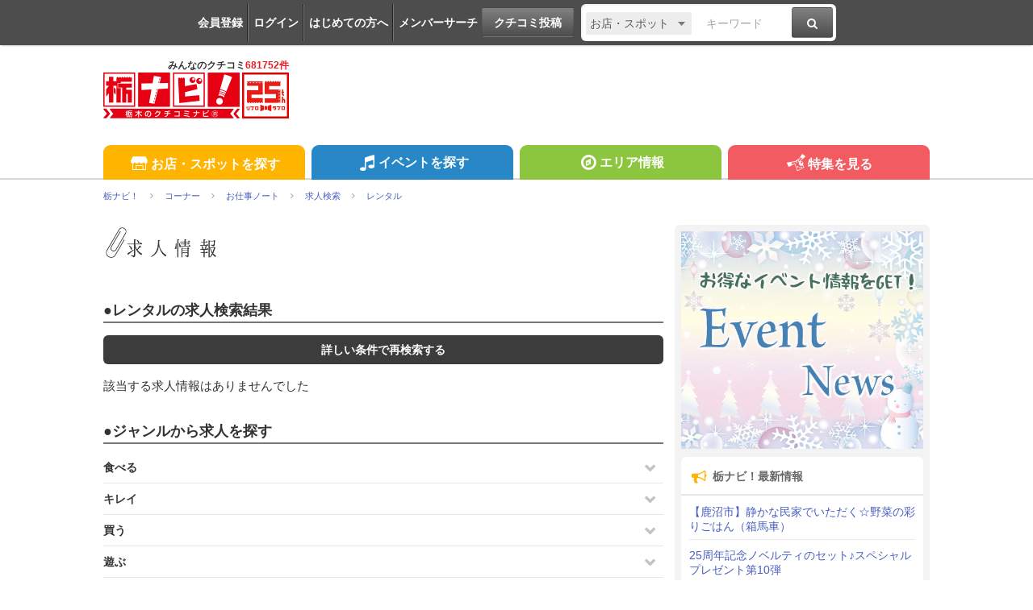

--- FILE ---
content_type: text/html; charset=UTF-8
request_url: https://www.tochinavi.net/corner/job/list/?C2=662
body_size: 72723
content:
<!DOCTYPE html>
<html lang="ja">
<!-- Head -->
<head>
    <meta charset="UTF-8">
    <meta name="viewport" content="width=device-width,initial-scale=1.0,viewport-fit=cover">
    <meta http-equiv="X-UA-Compatible" content="IE=edge">
    <link rel="shortcut icon" href="/favicon.ico">

    <link rel="stylesheet" href="/common/css/reset.css?20160412">
    <link rel="stylesheet" href="/common/css/webfonts.css?20200115">
    <link rel="stylesheet" href="/common/css/base.css">
    <link rel="stylesheet" href="/common/css/layout.css?20241028">
    <link rel="stylesheet" href="/common/css/mypage_header.css?20201221">
    <script src="/common/js/modernizr.js"></script>
    <script src="/common/js/jquery-1.11.1.js"></script>
    <script src="/common/js/global.js?20190918"></script>

    <link  href="/common/lib/fancybox/jquery.fancybox.css" rel="stylesheet">
    <script src="/common/lib/fancybox/jquery.fancybox.js"></script>
    <script>
        $(function(){
            if ($('a[class^=splash]').length) {
            $('a[class^=splash]').fancybox({
                type: 'image',
                autoSize: true,
                fitToView: true,
                helpers: {
                    overlay: {
                        locked: false
                    },
                    title: {
                        type: 'inside',
                        position: 'bottom'
                    }
                }
            });
            }
        });
    </script>

    <link  href="/common/lib/bxslider/jquery.bxslider.css" rel="stylesheet">
    <script src="/common/lib/bxslider/jquery.bxslider.min.js"></script>

    <script async src="https://pagead2.googlesyndication.com/pagead/js/adsbygoogle.js?client=ca-pub-8212164205590643" crossorigin="anonymous"></script>

<script>
  window.dataLayer = window.dataLayer || [];
  dataLayer.push({"is_login": "0"})
</script>
<!-- Google Tag Manager -->
<script>(function(w,d,s,l,i){w[l]=w[l]||[];w[l].push({'gtm.start':
new Date().getTime(),event:'gtm.js'});var f=d.getElementsByTagName(s)[0],
j=d.createElement(s),dl=l!='dataLayer'?'&l='+l:'';j.async=true;j.src=
'https://www.googletagmanager.com/gtm.js?id='+i+dl;f.parentNode.insertBefore(j,f);
})(window,document,'script','dataLayer','GTM-PQRRZCD');</script>
<!-- End Google Tag Manager -->
<!-- Facebook Pixel Code -->
<script>
!function(f,b,e,v,n,t,s){if(f.fbq)return;n=f.fbq=function(){n.callMethod?
n.callMethod.apply(n,arguments):n.queue.push(arguments)};if(!f._fbq)f._fbq=n;
n.push=n;n.loaded=!0;n.version='2.0';n.queue=[];t=b.createElement(e);t.async=!0;
t.src=v;s=b.getElementsByTagName(e)[0];s.parentNode.insertBefore(t,s)}(window,
document,'script','https://connect.facebook.net/en_US/fbevents.js');
fbq('init', '1834927250058165'); // Insert your pixel ID here.
fbq('track', 'PageView');
</script>
<noscript><img height="1" width="1" style="display:none"
src="https://www.facebook.com/tr?id=1834927250058165&ev=PageView&noscript=1"
/></noscript>
<!-- End Facebook Pixel Code -->
<!-- Salesiq -->
<script type="text/javascript">
var $zoho=$zoho || {};$zoho.salesiq = $zoho.salesiq || 
{widgetcode:"026905d72e59098d2d46891dd4587612af114f538f458664694e69a06feead13", values:{},ready:function(){}};
var d=document;s=d.createElement("script");s.type="text/javascript";s.id="zsiqscript";s.defer=true;
s.src="https://salesiq.skydesk.jp/widget";t=d.getElementsByTagName("script")[0];t.parentNode.insertBefore(s,t);d.write("<div id='zsiqwidget'></div>");
</script>
<!-- End Salesiq -->



    <title>レンタルの求人検索 | お仕事ノート | 栃ナビ！</title>
    <meta name="description" content="レンタルのアルバイト・パート・求人検索なら栃ナビ！。宇都宮、日光、小山等県内のカフェ、居酒屋、飲食店、美容室、サロンなどの求人情報満載。とちぎで生きる、とちぎで働くなら、栃ナビ！お仕事ノートで検索。">
    <meta name="keywords" content="栃木,栃木県,宇都宮市,生活情報,クチコミ,タウン情報,グルメ,映画,イベント,栃ナビ！">
    <meta name="format-detection" content="telephone=no">

    <meta property="fb:admins" content="100004606120761">
    <meta property="og:site_name" content="栃ナビ！">
    <meta property="og:type" content="website">
    <meta property="og:image" content="https://www.tochinavi.net/common/images/ogimg.png">
    <meta property="og:title" content="レンタルの求人検索 | お仕事ノート | 栃ナビ！">
    <meta property="og:description" content="レンタルのアルバイト・パート・求人検索なら栃ナビ！。宇都宮、日光、小山等県内のカフェ、居酒屋、飲食店、美容室、サロンなどの求人情報満載。とちぎで生きる、とちぎで働くなら、栃ナビ！お仕事ノートで検索。">
    <meta property="og:url" content="https://www.tochinavi.net/corner/job/list/?C2=662">
    <link rel="canonical" href="https://www.tochinavi.net/corner/job/list/?C2=662">

    <link rel="stylesheet" href="/common/css/globalparts.css">
    <link rel="stylesheet" href="/common/css/job_index.css?20170320">

    <script type="text/javascript" src="/common/js/ajax_list.js"></script>

<script type="text/javascript">
function do_search()
{
  document.f_01.page.value = 1;
  document.f_01.submit();
}
function step( x )
{
  document.f_01.page.value = x;
  document.f_01.submit();
}
</script>
<script type="text/javascript">
$(document).ready(function() {
    $('#a_03_box').hide();
    $('#f_01_box').hide();
    $('#f_02_box').hide();
    $('#a_02').change(function() {
        $('#a_03').val('');
        $('#f_01').val('');
        $('#f_02').val('');
        if ($(this).val() == '') {
            $('#a_03_box').hide();
            $('#f_01_box').hide();
            $('#f_02_box').hide();
        } else if ($(this).val() == 1) {
            $('#a_03_box').hide();
            $('#f_01_box').show();
        } else {
            $('#f_01_box').hide();
            $('#f_02_box').hide();
            jQuery.getJSON('/common/output_area.shtml?level=3&type=area&code=' + $(this).val() + '&def=0', null, function (d) {
                var ht = '<option value="0">エリア2を選ぶ</option>';
                for (var k in d) {
                    ht += '<option value="' + d[k].value + '">' + d[k].name + '</option>';
                }
                $('#a_03').html(ht);
                $('#a_03_box').show();
            });
        }
    });
    $('#f_01').change(function() {
        $('#f_02').val('');
        if ($(this).val() == 1) {
            $('#f_02_box').show();
        } else {
            $('#f_02_box').hide();
        }
    });

    $('#window_sw_btn_01').click(function() {
        $('#search_window').hide();
        $('#window_sw_btn_01').hide();
        $('#window_sw_btn_02').show();
    });
    $('#window_sw_btn_02').click(function() {
        $('#search_window').show();
        $('#window_sw_btn_01').show();
        $('#window_sw_btn_02').hide();
        var search_window = document.getElementById('search_window');
        var rect = search_window.getBoundingClientRect();
        var rectTop = window.pageYOffset + rect.top - 60;
        window.scroll(0,rectTop);
    });
});
</script>
</head>
<!-- //Head -->

<!-- Body -->
<body class="job_index">
<!-- Google Tag Manager (noscript) -->
<noscript><iframe src="https://www.googletagmanager.com/ns.html?id=GTM-PQRRZCD"
height="0" width="0" style="display:none;visibility:hidden"></iframe></noscript>
<!-- End Google Tag Manager (noscript) -->

<div id="fb-root"></div>
<script>(function(d, s, id) {
  var js, fjs = d.getElementsByTagName(s)[0];
  if (d.getElementById(id)) return;
  js = d.createElement(s); js.id = id;
  js.src = "//connect.facebook.net/ja_JP/all.js#xfbml=1";
  fjs.parentNode.insertBefore(js, fjs);
}(document, 'script', 'facebook-jssdk'));</script>


<div class="super-wrapper">

    <!-- Mypage Header -->



    <!-- //Mypage Header -->

    <!-- Header -->
<article class="mypage-header login">
    <ul class="login">
        <li><a href="/config/member/register/">会員登録</a></li>
        <li><a href="/login/?rdr=/corner/job/list/?C2=662">ログイン</a></li>
        <li><a href="/help/">はじめての方へ</a></li>
        <li><a href="/corner/member/list/">メンバーサーチ</a></li>
    </ul>
    <div class="post">
        <a href="/spot/spot_form/" class="btn-black">クチコミ投稿</a>
    </div>
    <div class="search">
      <form method="get" action="/search_result/#search-box" name="f_97">
        <div class="inputs">
          <div>
            <select name="type" onChange="headerTypeChange(this.value,'2')">
              <option value="feature">特集</option>
              <option value="spot" selected>お店・スポット</option>
              <option value="newopen">NewOpenのお店</option>
              <option value="event">イベント</option>
              <option value="kuchikomi">クチコミ</option>
            </select>
          </div>
          <div class="txt"><input type="text" name="word" value="" placeholder="キーワード"></div>
          <div><a href="javascript:document.f_97.submit();" class="btn-black"><i class="ic ic-fa-search"><span>検索する</span></i></a></div>
        </div>
      </form>
    </div>
</article>



    <header class="global-header clearfix" id="GLOBAL-HEADER">
        <h1><a href="/"><img src="/common/images/logo25.png" width="230" height="80" alt="栃木をもっと好きになるサイト。栃ナビ！"><span>みんなのクチコミ<strong>681752件</strong></span></a></h1>
<style type="text/css">
@media screen and (max-width: 979px){
    .header-rightaside{
        display:none !important;
    }
}
.header-rightaside{
    width: 728px; height: 90px !important;float: right;display: block;
}
</style>
<script type="text/javascript">
function headerTypeChange(x,y) {
    if (y == 2) {
        var form = document.f_97;
    } else if (y == 1) {
        var form = document.f_98;
    } else {
        var form = document.f_99;
    }
    if (x == 'newopen') {
        form.action = '/spot/newopen/';
    } else {
        form.action = '/search_result/#search-box';
    }
}
</script>
        <aside class="header-rightaside">
        <div class="header-ad">

        </div>
        </aside>
        <div class="login">
            <ul class="clearfix">
                <li><a href="/spot/spot_form/" class="btn-black"><i class="ic ic-fa-commenting-o"></i>クチコミ投稿</a></li>
            </ul>
        </div>
        <div class="menu">
            <ul class="clearfix">
                <li><a href="/search_result/?type=kuchikomi"><i class="ic ic-fa-caret-right ic-fw"></i>最新クチコミ</a></li>
            </ul>
            <div class="search clearfix">
                <form method="get" action="/search_result/#search-box" name="f_99">
                    <div class="inputs">
                        <div>
                            <select name="type" onChange="headerTypeChange(this.value,'')">
                                <option value="feature">特集</option>
                                <option value="spot" selected>お店・スポット</option>
                                <option value="newopen">NewOpenのお店</option>
                                <option value="event">イベント</option>
                                <option value="kuchikomi">クチコミ</option>
                            </select>
                        </div>
                        <div class="txt"><input type="text" name="word" value="" placeholder="キーワードを入力"></div>
                        <div><a href="javascript:document.f_99.submit();" class="btn-black"><i class="ic ic-fa-search ic-2x"><span>検索する</span></i></a></div>
                    </div>
                </form>
            </div>

        </div>
        <a href="javascript:void(0);" class="sp-menu" id="SP-TOGGLE-MENU-BTN">
            <i class="ic ic-fa-bars" style="position: relative;"><span>MENU OPEN</span></i>
            <i class="ic ic-fa-times"><span>MENU CLOSE</span></i>
        </a>
        <label class="sp-search open-modal" onclick="modalOn()" id="sp-search-id" for="modal-trigger-right"><i class="ic ic-fa-search"><span>検索</span></i></label>
    </header>


    <!-- //Header -->

    <!-- Global Navi -->
<nav class="global-nav" id="GLOBAL-NAV">
    <div class="inner">
        <ul>
            <li class="gn-shop"><a href="/search_result/?type=spot" class="text-overflow"><i class="ic ic-tn-spot ic-lg ic-fw"></i>お店・スポットを探す</a></li>
            <li class="gn-event"><a href="/search_result/?type=event" class="text-overflow"><i class="ic ic-fa-music ic-lg ic-fw"></i>イベントを探す</a></li>
            <li class="gn-area"><a href="/area/list/" class="text-overflow"><i class="ic ic-fa-compass ic-lg ic-fw"></i>エリア情報</a></li>
            <li class="gn-feat"><a href="/feature/" class="text-overflow"><i class="ic ic-tn-toto ic-lg ic-fw"></i>特集を見る</a></li>
        </ul>
    </div>
</nav>



    <!-- //Global Navi -->

    <!-- imakoko -->
        <nav class="global-topic-path">
            <!-- イマココ -->
            <ol class="clearfix" itemscope itemtype="http://schema.org/BreadcrumbList">
                <li itemprop="itemListElement" itemscope itemtype="http://schema.org/ListItem">
                    <a href="https://www.tochinavi.net/" itemprop="item"><span itemprop="name">栃ナビ！</span></a>
                    <meta itemprop="position" content="1">
                </li>
                <li itemprop="itemListElement" itemscope itemtype="http://schema.org/ListItem">
                    <a href="https://www.tochinavi.net/feature/#cornerlist" itemprop="item"><span itemprop="name">コーナー</span></a>
                    <meta itemprop="position" content="2">
                </li>
                <li itemprop="itemListElement" itemscope itemtype="http://schema.org/ListItem">
                    <a href="https://www.tochinavi.net/corner/job/" itemprop="item"><span itemprop="name">お仕事ノート</span></a>
                    <meta itemprop="position" content="3">
                </li>
                <li itemprop="itemListElement" itemscope itemtype="http://schema.org/ListItem">
                    <a href="https://www.tochinavi.net/corner/job/list/" itemprop="item"><span itemprop="name">求人検索</span></a>
                    <meta itemprop="position" content="4">
                </li>
                <li itemprop="itemListElement" itemscope itemtype="http://schema.org/ListItem">
                    <a href="https://www.tochinavi.net/corner/job/list/?C2=662" itemprop="item"><span itemprop="name">レンタル</span></a>
                    <meta itemprop="position" content="5">
                </li>
            </ol>
        </nav>

    <!-- //imakoko -->

    <!-- Main Contents -->
    <div class="global-container clearfix">
        <div class="global-main">


        <article class="content">
<!-- ★ -->


            <section class="head">
                <h1 class="logo02"><a href="/corner/job/list/"><img src="/corner/job/common/images/logo_job.jpg" width="180" alt="栃ナビ！求人情報"/></a></h1>
            </section>

            <section class="search bg01" id="search_window" style="display: none;">
                <form name="f_01" method="get" action="./">
                <input type="hidden" name="page" value="1" />
                <div class="search-section1">
                    <div class="genre">
                        <span class="col">
                            <select name="c_01" onchange="set_search_category_02()">
                              <option value="">全ジャンル</option>
                              <option value="1">食べる</option>
                              <option value="5">キレイ</option>
                              <option value="4">買う</option>
                              <option value="2">遊ぶ</option>
                              <option value="6" selected>くらす</option>
                              <option value="3">観る</option>
                              <option value="7">健康</option>
                            </select>
                        </span>
                        <div id="c_02_box">
                        <span class="col">
                            <span class="sub">┗</span>
                            <select name="c_02" onchange="set_search_category_03()">
                              <option value="">ジャンル2を選ぶ</option>
                              <option value="48">住宅・ガーデン・不動産</option>
                              <option value="49">ブライダル</option>
                              <option value="632">車・バイク</option>
                              <option value="50">葬祭・仏具</option>
                              <option value="51">ペット</option>
                              <option value="52">写真館・フォトスタジオ</option>
                              <option value="53">マネー・保険</option>
                              <option value="54">交通機関</option>
                              <option value="55">公共機関・サービス</option>
                              <option value="680">地域支援</option>
                              <option value="56">教育機関</option>
                              <option value="57">教室・塾・習い事</option>
                              <option value="58">育児</option>
                              <option value="434">生活・仕事</option>
                              <option value="662" selected>レンタル</option>
                            </select>
                        </span>
                        </div>
                        <div id="c_03_box">
                        <span class="col">
                            <span class="sub">┗</span>
                            <select name="c_03">
                              <option value="">ジャンル3を選ぶ</option>
                              <option value="664">貸衣装</option>
                              <option value="578">レンタルスペース</option>
                              <option value="579">貸スタジオ</option>
                              <option value="711">シェアキッチン</option>
                            </select>
                        </span>
                        </div>
                    </div>
                </div>
                <div class="search-section2">
                    <div class="area">
                        <span class="col">
                            <select name="A2" id="a_02">
                            <option value="">栃木県全域</option>
                            <option value="1">宇都宮エリア</option>
                            <option value="4">日光・鹿沼エリア</option>
                            <option value="8">那須・那須塩原エリア</option>
                            <option value="7">大田原・矢板エリア</option>
                            <option value="9">さくら・芳賀エリア</option>
                            <option value="6">真岡・益子エリア</option>
                            <option value="3">小山・下野・栃木エリア</option>
                            <option value="2">足利・佐野エリア</option>
                            </select>
                        </span>
                        <div id="a_03_box">
                        <span class="col">
                            <span class="sub">┗</span>
                            <select name="A3" id="a_03">
                              <option value="">エリア2を選ぶ</option>
                            </select>
                        </span>
                        </div>
                        <div id="f_01_box">
                        <span class="col">
                            <span class="sub">┗</span>
                            <select name="F1" id="f_01">
                              <option value="">エリア2を選ぶ</option>
                              <option value="1">中央エリア</option>
                              <option value="2">東エリア</option>
                              <option value="3">西エリア</option>
                              <option value="4">南エリア</option>
                              <option value="5">北エリア</option>
                            </select>
                        </span>
                        </div>
                        <div id="f_02_box">
                        <span class="col">
                            <span class="sub">┗</span>
                            <select name="F2" id="f_02">
                              <option value="">エリア3を選ぶ</option>
                              <option value="3">駅西エリア</option>
                              <option value="4">駅東エリア</option>
                            </select>
                        </span>
                        </div>
                    </div>
                </div>
                <div class="search-section3">
                    <div class="cat">
                        <select name="cat" id="hotNewsCat">
                        <option value="">雇用形態</option>
                        <option value="1">アルバイト</option>
                        <option value="2">パート</option>
                        <option value="3">正社員</option>
                        <option value="4">契約社員</option>
                        <option value="5">派遣社員</option>
                        <option value="6">その他</option>
                        </select>
                    </div>
                </div>
                    <a href="javascript:void(0);" onclick="do_search();" class="btn">求人を検索</a>
                </form>
            </section>
            <a id="window_sw_btn_01" style="display: none;">検索ボックスを閉じる</a>




            <article class="search-result">
                <div class="job-list">
                    <div class="job-custom-ttl">
                        <h1 class="ttl" id="pickup-list-ttl">●レンタルの求人検索結果</h1>
                    </div>
                    <a id="window_sw_btn_02">詳しい条件で再検索する</a>


                    <ul>
                    <div class="result-txt">
                        該当する求人情報はありませんでした
                    </div>

                </div>


            <section class="accordion_box">
                <div class="job-custom-ttl">
                    <h1 class="ttl" id="pickup-list-ttl">●ジャンルから求人を探す</h1>
                </div>
                <ul>
                    <li>
                        <input type="checkbox" id="label1-1" class="accordion_css">
                        <label class="accordion_label" for="label1-1">食べる</label>
                        <div class="accordion_show">
                            <ul>
                                <li><a href="./?C2=9">和食</a></li>
                                <li><a href="./?C2=10">洋食</a></li>
                                <li><a href="./?C2=11">中華</a></li>
                                <li><a href="./?C2=12">フレンチ・イタリアン</a></li>
                                <li><a href="./?C2=13">ラーメン・餃子</a></li>
                                <li><a href="./?C2=15">焼肉・韓国料理</a></li>
                                <li><a href="./?C2=14">その他各国料理</a></li>
                                <li><a href="./?C2=16">カフェ・スイーツ・パン</a></li>
                                <li><a href="./?C2=17">レストラン・食堂</a></li>
                                <li><a href="./?C2=18">居酒屋・バー</a></li>
                                <li><a href="./?C2=19">軽食・ファーストフード</a></li>
                                <li><a href="./?C2=641">テイクアウト・デリバリー</a></li>
                                <li><a href="./?C2=707">キッチンカー・移動販売</a></li>
                            </ul>
                        </div>
                    </li>
                    <li>
                        <input type="checkbox" id="label1-5" class="accordion_css">
                        <label class="accordion_label" for="label1-5">キレイ</label>
                        <div class="accordion_show">
                            <ul>
                                <li><a href="./?C2=44">美容室・理容室</a></li>
                                <li><a href="./?C2=45">エステ・ネイル・リラク</a></li>
                                <li><a href="./?C2=46">マッサージ・整体</a></li>
                                <li><a href="./?C2=47">コスメ・サプリ</a></li>
                                <li><a href="./?C2=429">ジム・スポーツクラブ</a></li>
                            </ul>
                        </div>
                    </li>
                    <li>
                        <input type="checkbox" id="label1-4" class="accordion_css">
                        <label class="accordion_label" for="label1-4">買う</label>
                        <div class="accordion_show">
                            <ul>
                                <li><a href="./?C2=32">食品・スイーツ・お酒</a></li>
                                <li><a href="./?C2=33">ファッション</a></li>
                                <li><a href="./?C2=34">デパート・スーパー</a></li>
                                <li><a href="./?C2=35">ギフト</a></li>
                                <li><a href="./?C2=36">雑貨・インテリア・家具</a></li>
                                <li><a href="./?C2=37">本・CD・楽器</a></li>
                                <li><a href="./?C2=38">家電・パソコン・携帯</a></li>
                                <li><a href="./?C2=39">花・ガーデニング</a></li>
                                <li><a href="./?C2=40">スポーツ・アウトドア</a></li>
                                <li><a href="./?C2=41">チケット</a></li>
                                <li><a href="./?C2=42">車・バイク・自転車</a></li>
                                <li><a href="./?C2=43">生活・文具・おもちゃ</a></li>
                                <li><a href="./?C2=509">買取</a></li>
                                <li><a href="./?C2=638">オンラインショップ</a></li>
                            </ul>
                        </div>
                    </li>
                    <li>
                        <input type="checkbox" id="label1-2" class="accordion_css">
                        <label class="accordion_label" for="label1-2">遊ぶ</label>
                        <div class="accordion_show">
                            <ul>
                                <li><a href="./?C2=20">アミューズメント施設</a></li>
                                <li><a href="./?C2=21">レジャー施設</a></li>
                                <li><a href="./?C2=22">スポーツ施設</a></li>
                                <li><a href="./?C2=27">プール</a></li>
                                <li><a href="./?C2=23">公園・キャンプ場</a></li>
                                <li><a href="./?C2=24">体験・見学</a></li>
                                <li><a href="./?C2=25">文化施設・会館</a></li>
                                <li><a href="./?C2=694">音楽施設</a></li>
                                <li><a href="./?C2=26">ドライブ・道の駅</a></li>
                                <li><a href="./?C2=28">温泉・銭湯・サウナ</a></li>
                                <li><a href="./?C2=29">旅行・宿泊</a></li>
                            </ul>
                        </div>
                    </li>
                    <li>
                        <input type="checkbox" id="label1-6" class="accordion_css">
                        <label class="accordion_label" for="label1-6">くらす</label>
                        <div class="accordion_show">
                            <ul>
                                <li><a href="./?C2=48">住宅・ガーデン・不動産</a></li>
                                <li><a href="./?C2=49">ブライダル</a></li>
                                <li><a href="./?C2=632">車・バイク</a></li>
                                <li><a href="./?C2=50">葬祭・仏具</a></li>
                                <li><a href="./?C2=51">ペット</a></li>
                                <li><a href="./?C2=52">写真館・フォトスタジオ</a></li>
                                <li><a href="./?C2=53">マネー・保険</a></li>
                                <li><a href="./?C2=54">交通機関</a></li>
                                <li><a href="./?C2=55">公共機関・サービス</a></li>
                                <li><a href="./?C2=680">地域支援</a></li>
                                <li><a href="./?C2=56">教育機関</a></li>
                                <li><a href="./?C2=57">教室・塾・習い事</a></li>
                                <li><a href="./?C2=58">育児</a></li>
                                <li><a href="./?C2=434">生活・仕事</a></li>
                                <li><a href="./?C2=662">レンタル</a></li>
                            </ul>
                        </div>
                    </li>
                    <li>
                        <input type="checkbox" id="label1-3" class="accordion_css">
                        <label class="accordion_label" for="label1-3">観る</label>
                        <div class="accordion_show">
                            <ul>
                                <li><a href="./?C2=30">自然・景観</a></li>
                                <li><a href="./?C2=31">歴史・建造物</a></li>
                            </ul>
                        </div>
                    </li>
                    <li>
                        <input type="checkbox" id="label1-7" class="accordion_css">
                        <label class="accordion_label" for="label1-7">健康</label>
                        <div class="accordion_show">
                            <ul>
                                <li><a href="./?C2=59">病院・診療所</a></li>
                                <li><a href="./?C2=60">自然療法・東洋医学</a></li>
                                <li><a href="./?C2=718">整骨・接骨・リハビリ</a></li>
                                <li><a href="./?C2=61">薬局・ヘルスケア用品</a></li>
                                <li><a href="./?C2=62">介護・福祉サービス</a></li>
                                <li><a href="./?C2=609">ジム・スポーツ施設</a></li>
                            </ul>
                        </div>
                    </li>
                </ul>
            </section>


            <section class="accordion_box">
                <div class="job-custom-ttl">
                    <h1 class="ttl" id="pickup-list-ttl">●エリアから求人を探す</h1>
                </div>
                <ul>
                    <li>
                        <input type="checkbox" id="label2-1" class="accordion_css">
                        <label class="accordion_label" for="label2-1">宇都宮エリア</label>
                        <div class="accordion_show">
                            <ul>
                                <li><a href="./?F1=1">中央エリア</a></li>
                                <li><a href="./?F2=3">駅西エリア</a></li>
                                <li><a href="./?F2=4">駅東エリア</a></li>
                                <li><a href="./?F1=2">東エリア</a></li>
                                <li><a href="./?F1=3">西エリア</a></li>
                                <li><a href="./?F1=4">南エリア</a></li>
                                <li><a href="./?F1=5">北エリア</a></li>
                            </ul>
                        </div>
                    </li>
                    <li>
                        <input type="checkbox" id="label2-4" class="accordion_css">
                        <label class="accordion_label" for="label2-4">日光・鹿沼エリア</label>
                        <div class="accordion_show">
                            <ul>
                                <li><a href="./?A3=10">鹿沼市</a></li>
                                <li><a href="./?A3=11">日光市</a></li>
                            </ul>
                        </div>
                    </li>
                    <li>
                        <input type="checkbox" id="label2-8" class="accordion_css">
                        <label class="accordion_label" for="label2-8">那須・那須塩原エリア</label>
                        <div class="accordion_show">
                            <ul>
                                <li><a href="./?A3=27">那須町</a></li>
                                <li><a href="./?A3=26">那須塩原市</a></li>
                            </ul>
                        </div>
                    </li>
                    <li>
                        <input type="checkbox" id="label2-7" class="accordion_css">
                        <label class="accordion_label" for="label2-7">大田原・矢板エリア</label>
                        <div class="accordion_show">
                            <ul>
                                <li><a href="./?A3=22">矢板市</a></li>
                                <li><a href="./?A3=24">塩谷町</a></li>
                                <li><a href="./?A3=21">大田原市</a></li>
                                <li><a href="./?A3=23">那須烏山市</a></li>
                                <li><a href="./?A3=25">那珂川町</a></li>
                            </ul>
                        </div>
                    </li>
                    <li>
                        <input type="checkbox" id="label2-9" class="accordion_css">
                        <label class="accordion_label" for="label2-9">さくら・芳賀エリア</label>
                        <div class="accordion_show">
                            <ul>
                                <li><a href="./?A3=28">さくら市</a></li>
                                <li><a href="./?A3=31">高根沢町</a></li>
                                <li><a href="./?A3=30">芳賀町</a></li>
                                <li><a href="./?A3=29">市貝町</a></li>
                            </ul>
                        </div>
                    </li>
                    <li>
                        <input type="checkbox" id="label2-6" class="accordion_css">
                        <label class="accordion_label" for="label2-6">真岡・益子エリア</label>
                        <div class="accordion_show">
                            <ul>
                                <li><a href="./?A3=19">益子町</a></li>
                                <li><a href="./?A3=20">茂木町</a></li>
                                <li><a href="./?A3=17">真岡市</a></li>
                            </ul>
                        </div>
                    </li>
                    <li>
                        <input type="checkbox" id="label2-3" class="accordion_css">
                        <label class="accordion_label" for="label2-3">小山・下野・栃木エリア</label>
                        <div class="accordion_show">
                            <ul>
                                <li><a href="./?A3=6">栃木市</a></li>
                                <li><a href="./?A3=13">下野市</a></li>
                                <li><a href="./?A3=15">壬生町</a></li>
                                <li><a href="./?A3=14">上三川町</a></li>
                                <li><a href="./?A3=12">小山市</a></li>
                                <li><a href="./?A3=16">野木町</a></li>
                            </ul>
                        </div>
                    </li>
                    <li>
                        <input type="checkbox" id="label2-2" class="accordion_css">
                        <label class="accordion_label" for="label2-2">足利・佐野エリア</label>
                        <div class="accordion_show">
                            <ul>
                                <li><a href="./?A3=3">佐野市</a></li>
                                <li><a href="./?A3=2">足利市</a></li>
                            </ul>
                        </div>
                    </li>
                </ul>
            </section>


            <!-- Ad2 
            <section class="ad-area02">
                <ul>
                    <li class="ad-list">
                        <a href="detail.shtml?id=3620&amp;jid=455">
                            <figure class="job-img">
                                <img src="http://www.tochinavi.net/img/topics/banner/IMG01_f8402525bf753fb40cc7f15ab77774f9e89fc89a.jpg">
                            </figure>
                            <div class="job-txt">
                                <p class="pr-txt">PR</p>
                                <h3 class="catch">【求人情報】あなたも一緒に栃ナビ！で働いてみませんか？</h3>
                            </div>
                        </a>
                    </li>
                </ul>
            </section>
             //Ad2 -->
            </article>


<!-- ★ -->
        </article>


        </div>

        <!-- Right Menu -->
        <div class="global-side">

            <!-- Billboard Banner -->
            <aside class="billbord"><a href="/adver_click.shtml?aid=3672&a1=&a2=&a3=&a4=&c1=&c2=&c3=&e1=&e2=&cnr=20&fea=&mem=&page=/corner/job/list/index.shtml&rdr=https://www.tochinavi.net/corner/hotnews/list/sp2_index.shtml" target="_blank"><img src="/ad/img/bill/260109_bill_event.jpg"/></a></aside>
            <!-- //Billboard Banner -->


<!-- Whatsnew -->
<aside class="gsb-news">
  <h1><i class="ic ic-fa-bullhorn ic-lg ic-fw"></i>栃ナビ！最新情報</h1>
    <ul>
      <li>
        <a href="https://www.tochinavi.net/feature/home.shtml?id=13225">【鹿沼市】静かな民家でいただく☆野菜の彩りごはん（箱馬車）</a>
      </li>
      <li>
        <a href="https://www.tochinavi.net/corner/present/home/?id=1691">25周年記念ノベルティのセット♪スペシャルプレゼント第10弾</a>
      </li>
      <li>
        <a href="https://www.tochinavi.net/select/?t=chocolate201902">バレンタインにおすすめ❤美味しいチョコレートのお店22選</a>
      </li>
      <li>
        <a href="https://www.tochinavi.net/point/detail.shtml?id=595">【ポイント交換】好評につき再登場！整体／足つぼ Well　500円割引き♪</a>
      </li>
      <li>
        <a href="https://www.tochinavi.net/feature/home.shtml?id=13223">【那珂川町】可愛いふくろう♪福を呼ぶ初詣（鷲子山上神社）</a>
      </li>
      <li>
        <a href="https://www.tochinavi.net/spot/newopen/detail.shtml?id=4140">12/20(土) OPEN！ 咲乃家（カフェ・喫茶店／佐野市）</a>
      </li>
      <li>
        <a href="https://www.tochinavi.net/spot/newopen/detail.shtml?id=4139">11/24(月) OPEN！ 手打ち蕎麦 ずず（蕎麦／鹿沼市）</a>
      </li>
    </ul>
  <p><a href="/corner/new/list/"><i class="ic ic-fa-caret-right ic-fw"></i>もっと見る</a></p>
</aside>
<!-- //Whatsnew -->


                   <!-- Topics -->
                   <aside class="gsb-feat">
                        <h1><i class="ic ic-tn-toto ic-lg ic-fw"></i>栃ナビ！トピックス</h1>
                        <ul>
                                                    <li><a href="/topics_click.shtml?aid=3477&tp_type=3&a1=&a2=&a3=&a4=&c1=&c2=&c3=&e1=&e2=&cnr=20&fea=&mem=&page=/corner/job/list/index.shtml&rdr=https://www.tochinavi.net/feature/list.shtml?id=885">
                                <figure><img src="/img/topics/banner/IMG01_70a3d6aacea2ef55a38096878222c3ea205d1999.jpg" width="120" height="90" alt="クチコミ累計68万件突破！その一言が、栃木をもっと面白くする。"></figure>
                                <p>クチコミ累計68万件突破！その一言が、栃木をもっと面白くする。</p>
                            </a></li>
                                                    <li><a href="/topics_click.shtml?aid=3473&tp_type=3&a1=&a2=&a3=&a4=&c1=&c2=&c3=&e1=&e2=&cnr=20&fea=&mem=&page=/corner/job/list/index.shtml&rdr=https://www.tochinavi.net/feature/home.shtml?id=13211">
                                <figure><img src="/img/topics/banner/IMG01_9600455323e73d5a3dafa3be2399cfbc81078912.jpg" width="120" height="90" alt="人気店の限定スイーツも♪もう診断した？【うつのみや餃子旅】"></figure>
                                <p>人気店の限定スイーツも♪もう診断した？【うつのみや餃子旅】</p>
                            </a></li>
                                                    <li><a href="/topics_click.shtml?aid=3475&tp_type=3&a1=&a2=&a3=&a4=&c1=&c2=&c3=&e1=&e2=&cnr=20&fea=&mem=&page=/corner/job/list/index.shtml&rdr=https://www.tochinavi.net/feature/list.shtml?id=641">
                                <figure><img src="/img/topics/banner/IMG01_4a00be44a75fb1e5b3f7edb81777aaab56e5a85d.jpg" width="120" height="90" alt="春のお出かけにピッタリ♪栃木のいちご狩り特集2026☆"></figure>
                                <p>春のお出かけにピッタリ♪栃木のいちご狩り特集2026☆</p>
                            </a></li>
                                                    <li><a href="/topics_click.shtml?aid=3465&tp_type=3&a1=&a2=&a3=&a4=&c1=&c2=&c3=&e1=&e2=&cnr=20&fea=&mem=&page=/corner/job/list/index.shtml&rdr=https://www.tochinavi.net/feature/home.shtml?id=13175">
                                <figure><img src="/img/topics/banner/IMG01_b1b5eced421b97c4fffb90f43fcadebee1d2507b.jpg" width="120" height="90" alt="【フリペ】街と山と海をつなぐ「国道293号旅」★プレゼント付"></figure>
                                <p>【フリペ】街と山と海をつなぐ「国道293号旅」★プレゼント付</p>
                            </a></li>
                                                    <li><a href="/topics_click.shtml?aid=3464&tp_type=3&a1=&a2=&a3=&a4=&c1=&c2=&c3=&e1=&e2=&cnr=20&fea=&mem=&page=/corner/job/list/index.shtml&rdr=https://www.tochinavi.net/feature/home.shtml?id=13078">
                                <figure><img src="/img/topics/banner/IMG01_4945919a9e2b80916db22cb551e8c94b23f73589.jpg" width="120" height="90" alt="プレゼントあり★シーフードラブ！とちぎの海鮮特集"></figure>
                                <p>プレゼントあり★シーフードラブ！とちぎの海鮮特集</p>
                            </a></li>
                                                    <li><a href="/topics_click.shtml?aid=3469&tp_type=3&a1=&a2=&a3=&a4=&c1=&c2=&c3=&e1=&e2=&cnr=20&fea=&mem=&page=/corner/job/list/index.shtml&rdr=https://www.tochinavi.net/feature/home.shtml?id=8245">
                                <figure><img src="/img/topics/banner/IMG01_d808933a05daac976a7f91a1a3400b63fe43b60c.jpg" width="120" height="90" alt="2026年とちぎの初詣特集★500件以上掲載！厄年早見表もあり"></figure>
                                <p>2026年とちぎの初詣特集★500件以上掲載！厄年早見表もあり</p>
                            </a></li>
                                                    <li><a href="/topics_click.shtml?aid=3474&tp_type=3&a1=&a2=&a3=&a4=&c1=&c2=&c3=&e1=&e2=&cnr=20&fea=&mem=&page=/corner/job/list/index.shtml&rdr=https://www.tochinavi.net/feature/home.shtml?id=12911">
                                <figure><img src="/img/topics/banner/IMG01_9db79909989f3a73b426112e7e099d530841924f.png" width="120" height="90" alt="クチコミで当たる！アマギフ＆絶品肉ギフト★推しナビ！キャンペーン"></figure>
                                <p>クチコミで当たる！アマギフ＆絶品肉ギフト★推しナビ！キャンペーン</p>
                            </a></li>
                                                    <li><a href="/topics_click.shtml?aid=3470&tp_type=3&a1=&a2=&a3=&a4=&c1=&c2=&c3=&e1=&e2=&cnr=20&fea=&mem=&page=/corner/job/list/index.shtml&rdr=https://www.tochinavi.net/select/?t=ranking2025">
                                <figure><img src="/img/topics/banner/IMG01_82ead9f702b8fee27baf99aae9b2f744880e098b.jpg" width="120" height="90" alt="【栃木県】2025年総まとめ☆アクセスランキング★TOP100"></figure>
                                <p>【栃木県】2025年総まとめ☆アクセスランキング★TOP100</p>
                            </a></li>
                                                    <li><a href="/topics_click.shtml?aid=3467&tp_type=3&a1=&a2=&a3=&a4=&c1=&c2=&c3=&e1=&e2=&cnr=20&fea=&mem=&page=/corner/job/list/index.shtml&rdr=https://www.tochinavi.net/feature/list.shtml?id=740">
                                <figure><img src="/img/topics/banner/IMG01_33afd8e84edc01ff4063843ef901ff7e2cb789a1.jpg" width="120" height="90" alt="栃木のイルミネーションを見に行こう♪イルミ特集2025-2026"></figure>
                                <p>栃木のイルミネーションを見に行こう♪イルミ特集2025-2026</p>
                            </a></li>
                                                </ul>
                    </aside>
                    <!-- //Topics -->





        </div>
        <!-- //Right Menu -->

    </div>
    <!-- //Main Contents -->

    <!-- Footer -->
<nav class="global-slide-cont" id="SP-TOGGLE-MENU-CNT">
  <div class="container">
    <div class="btns">
      <ul>
        <li><a href="/config/member/register/">無料メンバー登録</a></li>
        <li><a href="/login/?rdr=/corner/job/list/?C2=662">ログイン</a></li>
        <li><a href="/help/">はじめての方へ</a></li>
        <li><a href="/spot/spot_form/">クチコミを書く</a></li>
      </ul>
    </div>
    <div class="menu">
      <ul>
        <li><a href="/">トップページ</a></li>
        <li><a href="/search_result/?type=spot">お店・スポット検索</a></li>
        <li><a href="/search_result/?type=kuchikomi">最新クチコミ</a></li>
        <li><a href="/spot/newopen/">New Openのお店</a></li>
        <li><a href="/search_result/?type=event">イベント検索</a></li>
        <li><a href="/area/list/">エリア</a></li>
        <li><a href="#">エリアファンクラブ</a>
        	<ul>
        		<li><a href="/nasu/">那須ファンクラブ</a></li>
        	</ul>
        </li>
        <li><a href="/feature/">特集</a></li>
        <li><a href="#">ポイント交換</a>
        	<ul>
        		<li><a href="/point/">栃ナビ！ポイント交換</a></li>
        		<li><a href="/nasu/point/">那須町ファンポイント交換</a></li>
        	</ul>
        </li>
        <li><a href="/corner/present/list/">プレゼント</a></li>
        <li><a href="/ranking/">メンバーランキング！</a></li>
        <li><a href="/sitemap/">サイトマップ</a></li>
        <li><a href="/help/">ヘルプ</a></li>
        <li><a href="/philosophy/">栃ナビ！とは</a></li>
      </ul>
    </div>
  </div>

</nav>
<script type="text/javascript">
function modalOn(){
  $('.super-wrapper').toggleClass('noscroll');
}
function tagDisplay(){
  $('#btn-tag-close').hide();
  $('#mypage-tag-close').show();
}
</script>
<div class="global-modal">
        <input id="modal-trigger-right" class="checkbox" type="checkbox">
        <div class="modal-overlay from-right">
            <div class="modal-wrap from-right">
                <aside class="global-sp-search-cont" id="SP-SEARCH-CNT">
                    <div class="inner">
                        <label class="close" onclick="modalOn()" for="modal-trigger-right"><i class="ic ic-fa-chevron-left" aria-hidden="true"></i>戻る</label>
                        <h1><i class="ic ic-fa-search" aria-hidden="true"></i>検索</h1>
                        <div class="sp-search">
                            <div class="search-cont clearfix">
                                <form action="/search_result/#search-box" method="get" name="f_98">
                                    <div class="radio-area">
                                        <input type="radio" name="type" value="spot" id="spot01" onClick="headerTypeChange(this.value,'1')" checked>
                                        <label for="spot01" class="check_css">お店・スポット</label>
                                        <input type="radio" name="type" value="newopen" id="newopen01" onClick="headerTypeChange(this.value,'1')">
                                        <label for="newopen01" class="check_css">NewOpenのお店</label>
                                        <input type="radio" name="type" value="event" id="event01" onClick="headerTypeChange(this.value,'1')">
                                        <label for="event01" class="check_css">イベント</label>
                                        <input type="radio" name="type" value="feature" id="feature01" onClick="headerTypeChange(this.value,'1')">
                                        <label for="feature01" class="check_css">特集</label>
                                        <input type="radio" name="type" value="kuchikomi" id="kuchikomi01" onClick="headerTypeChange(this.value,'1')">
                                        <label for="kuchikomi01" class="check_css">クチコミ</label>
                                    </div>
                                    <div class="inputs">
                                        <div class="txt"><input type="text" name="word" value="" placeholder="キーワードを入力"></div>
                                    </div>
                                    <div class="btn-area">
                                        <a href="javascript:document.f_98.submit();" class="btn-black btn-black-cos01">検索</a>
                                        <a href="/search_result/?more=open" class="btn-black-cos02">詳細検索<i class="ic ic-fa-caret-right" aria-hidden="true"></i></a>
                                    </div>
                                </form>
                            </div>
                            <div class="bnr-preference">
                                <a href="/preference/best_items.shtml"><img src="/common/images/bnr-preference_long.jpg" alt="AIで探す"></a>
                            </div>
<div class="mypage-tag-area">
  <p class="mypage-tag">
    <a href="/search_result/?type=kuchikomi&tag[]=2">ランチ</a>
    <a href="/search_result/?type=kuchikomi&tag[]=158">テイクアウト</a>
    <a href="/search_result/?type=kuchikomi&tag[]=8">デカ盛</a>
    <a href="/search_result/?type=kuchikomi&tag[]=9">食べ放題</a>
    <span id="mypage-tag-close" style="display:none;">
    <a href="/search_result/?type=kuchikomi&tag[]=21">盛り付け◎</a>
    <a href="/search_result/?type=kuchikomi&tag[]=148">行列</a>
    <a href="/search_result/?type=kuchikomi&tag[]=26">B級</a>
    <a href="/search_result/?type=kuchikomi&tag[]=1">ディナー</a>
    <a href="/search_result/?type=kuchikomi&tag[]=97">デート</a>
    <a href="/search_result/?type=kuchikomi&tag[]=147">お１人さま</a>
    <a href="/search_result/?type=kuchikomi&tag[]=96">穴場</a>
    <a href="/search_result/?type=kuchikomi&tag[]=7">女子</a>
    <a href="/search_result/?type=kuchikomi&tag[]=6">家族</a>
    <a href="/search_result/?type=kuchikomi&tag[]=5">記念日</a>
    <a href="/search_result/?type=kuchikomi&tag[]=196">難読店</a>
    <a href="/search_result/?type=kuchikomi&tag[]=195">足利市</a>
    <a href="/search_result/?type=kuchikomi&tag[]=194">足利市</a>
    <a href="/search_result/?type=kuchikomi&tag[]=193">野木町</a>
    <a href="/search_result/?type=kuchikomi&tag[]=192">小山市</a>
    <a href="/search_result/?type=kuchikomi&tag[]=191">上三川町</a>
    <a href="/search_result/?type=kuchikomi&tag[]=190">壬生町</a>
    <a href="/search_result/?type=kuchikomi&tag[]=189">下野市</a>
    <a href="/search_result/?type=kuchikomi&tag[]=188">栃木市</a>
    <a href="/search_result/?type=kuchikomi&tag[]=187">真岡市</a>
    <a href="/search_result/?type=kuchikomi&tag[]=186">茂木町</a>
    <a href="/search_result/?type=kuchikomi&tag[]=185">益子町</a>
    <a href="/search_result/?type=kuchikomi&tag[]=184">市貝町</a>
    <a href="/search_result/?type=kuchikomi&tag[]=183">芳賀町</a>
    <a href="/search_result/?type=kuchikomi&tag[]=182">高根沢町</a>
    <a href="/search_result/?type=kuchikomi&tag[]=181">さくら市</a>
    <a href="/search_result/?type=kuchikomi&tag[]=180">那珂川町</a>
    <a href="/search_result/?type=kuchikomi&tag[]=179">那須烏山市</a>
    <a href="/search_result/?type=kuchikomi&tag[]=178">大田原市</a>
    <a href="/search_result/?type=kuchikomi&tag[]=177">塩谷町</a>
    <a href="/search_result/?type=kuchikomi&tag[]=176">矢板市</a>
    <a href="/search_result/?type=kuchikomi&tag[]=175">那須塩原市</a>
    <a href="/search_result/?type=kuchikomi&tag[]=174">那須町</a>
    <a href="/search_result/?type=kuchikomi&tag[]=173">日光市</a>
    <a href="/search_result/?type=kuchikomi&tag[]=172">鹿沼市</a>
    <a href="/search_result/?type=kuchikomi&tag[]=171">宇都宮市</a>
    <a href="/search_result/?type=kuchikomi&tag[]=164">あの味</a>
    <a href="/search_result/?type=kuchikomi&tag[]=163">ファッション</a>
    <a href="/search_result/?type=kuchikomi&tag[]=162">乗り物</a>
    <a href="/search_result/?type=kuchikomi&tag[]=161">お店・建物</a>
    <a href="/search_result/?type=kuchikomi&tag[]=160">テーマパーク</a>
    <a href="/search_result/?type=kuchikomi&tag[]=151">冬季限定</a>
    <a href="/search_result/?type=kuchikomi&tag[]=99">感動</a>
    <a href="/search_result/?type=kuchikomi&tag[]=90">絶景</a>
    <a href="/search_result/?type=kuchikomi&tag[]=23">ステキ</a>
    <a href="/search_result/?type=kuchikomi&tag[]=153">応援メッセージ</a>
    <a href="/search_result/?type=kuchikomi&tag[]=101">オドロキ</a>
    <a href="/search_result/?type=kuchikomi&tag[]=122">子育て感動アイディア</a>
    <a href="/search_result/?type=kuchikomi&tag[]=134">癒し</a>
    <a href="/search_result/?type=kuchikomi&tag[]=133">ママ</a>
    <a href="/search_result/?type=kuchikomi&tag[]=132">子育て</a>
    <a href="/search_result/?type=kuchikomi&tag[]=131">役立ち</a>
    <a href="/search_result/?type=kuchikomi&tag[]=130">便利</a>
    <a href="/search_result/?type=kuchikomi&tag[]=129">スッキリ</a>
    <a href="/search_result/?type=kuchikomi&tag[]=128">納得</a>
    <a href="/search_result/?type=kuchikomi&tag[]=127">なるほど</a>
    <a href="/search_result/?type=kuchikomi&tag[]=103">ごほうび</a>
    <a href="/search_result/?type=kuchikomi&tag[]=35">新商品</a>
    <a href="/search_result/?type=kuchikomi&tag[]=10">ごちそう</a>
    <a href="/search_result/?type=kuchikomi&tag[]=3">サプライズ</a>
    <a href="/search_result/?type=kuchikomi&tag[]=98">がっつり</a>
    <a href="/search_result/?type=kuchikomi&tag[]=67">リーズナブル</a>
    <a href="/search_result/?type=kuchikomi&tag[]=32">ギフト</a>
    <a href="/search_result/?type=kuchikomi&tag[]=36">新発売</a>
    <a href="/search_result/?type=kuchikomi&tag[]=39">レア</a>
    <a href="/search_result/?type=kuchikomi&tag[]=34">マニア</a>
    <a href="/search_result/?type=kuchikomi&tag[]=41">ご当地</a>
    <a href="/search_result/?type=kuchikomi&tag[]=33">衝動買い</a>
    <a href="/search_result/?type=kuchikomi&tag[]=31">おもたせ</a>
    <a href="/search_result/?type=kuchikomi&tag[]=30">お土産</a>
    <a href="/search_result/?type=kuchikomi&tag[]=24">びっくり</a>
    <a href="/search_result/?type=kuchikomi&tag[]=15">おいしい</a>
    <a href="/search_result/?type=kuchikomi&tag[]=12">こってり</a>
    <a href="/search_result/?type=kuchikomi&tag[]=11">辛い</a>
    <a href="/search_result/?type=kuchikomi&tag[]=100">また来たい</a>
    <a href="/search_result/?type=kuchikomi&tag[]=107">ファミリー</a>
    <a href="/search_result/?type=kuchikomi&tag[]=106">リフレッシュ</a>
    <a href="/search_result/?type=kuchikomi&tag[]=105">子ども向け</a>
    <a href="/search_result/?type=kuchikomi&tag[]=104">プレゼント</a>
    <a href="/search_result/?type=kuchikomi&tag[]=92">楽しかった</a>
    <a href="/search_result/?type=kuchikomi&tag[]=89">いやし</a>
    <a href="/search_result/?type=kuchikomi&tag[]=88">気持ちイイ</a>
    <a href="/search_result/?type=kuchikomi&tag[]=87">親切</a>
    <a href="/search_result/?type=kuchikomi&tag[]=86">ブライダル</a>
    <a href="/search_result/?type=kuchikomi&tag[]=85">ペット</a>
    <a href="/search_result/?type=kuchikomi&tag[]=84">充実</a>
    <a href="/search_result/?type=kuchikomi&tag[]=83">大満足</a>
    <a href="/search_result/?type=kuchikomi&tag[]=82">対応が良い</a>
    <a href="/search_result/?type=kuchikomi&tag[]=81">おたすけ</a>
    <a href="/search_result/?type=kuchikomi&tag[]=80">安心安全</a>
    <a href="/search_result/?type=kuchikomi&tag[]=79">チャリ</a>
    <a href="/search_result/?type=kuchikomi&tag[]=78">自転車</a>
    <a href="/search_result/?type=kuchikomi&tag[]=77">楽しい</a>
    <a href="/search_result/?type=kuchikomi&tag[]=76">当たった</a>
    <a href="/search_result/?type=kuchikomi&tag[]=75">夫婦</a>
    <a href="/search_result/?type=kuchikomi&tag[]=74">有料</a>
    <a href="/search_result/?type=kuchikomi&tag[]=73">無料</a>
    <a href="/search_result/?type=kuchikomi&tag[]=72">気軽</a>
    <a href="/search_result/?type=kuchikomi&tag[]=71">ロリータ</a>
    <a href="/search_result/?type=kuchikomi&tag[]=70">トレンディ</a>
    <a href="/search_result/?type=kuchikomi&tag[]=69">モード</a>
    <a href="/search_result/?type=kuchikomi&tag[]=68">オーダーメイド</a>
    <a href="/search_result/?type=kuchikomi&tag[]=66">かわいい系</a>
    <a href="/search_result/?type=kuchikomi&tag[]=65">カジュアル系</a>
    <a href="/search_result/?type=kuchikomi&tag[]=64">キレイ系</a>
    <a href="/search_result/?type=kuchikomi&tag[]=63">機械</a>
    <a href="/search_result/?type=kuchikomi&tag[]=62">オールハンド</a>
    <a href="/search_result/?type=kuchikomi&tag[]=61">ゴッドハンド</a>
    <a href="/search_result/?type=kuchikomi&tag[]=60">ツヤツヤ</a>
    <a href="/search_result/?type=kuchikomi&tag[]=59">持続</a>
    <a href="/search_result/?type=kuchikomi&tag[]=58">劇的</a>
    <a href="/search_result/?type=kuchikomi&tag[]=57">さらさら</a>
    <a href="/search_result/?type=kuchikomi&tag[]=56">キモチイイ</a>
    <a href="/search_result/?type=kuchikomi&tag[]=55">最高</a>
    <a href="/search_result/?type=kuchikomi&tag[]=54">極楽</a>
    <a href="/search_result/?type=kuchikomi&tag[]=53">女子力UP</a>
    <a href="/search_result/?type=kuchikomi&tag[]=52">ストレート</a>
    <a href="/search_result/?type=kuchikomi&tag[]=51">トリートメント</a>
    <a href="/search_result/?type=kuchikomi&tag[]=50">イメチェン</a>
    <a href="/search_result/?type=kuchikomi&tag[]=49">パーマ</a>
    <a href="/search_result/?type=kuchikomi&tag[]=48">カラー</a>
    <a href="/search_result/?type=kuchikomi&tag[]=47">ヘアアレンジ</a>
    <a href="/search_result/?type=kuchikomi&tag[]=46">ヘアスタイル</a>
    <a href="/search_result/?type=kuchikomi&tag[]=45">ベビー用品</a>
    <a href="/search_result/?type=kuchikomi&tag[]=44">子供服</a>
    <a href="/search_result/?type=kuchikomi&tag[]=43">お洒落</a>
    <a href="/search_result/?type=kuchikomi&tag[]=42">大人向け</a>
    <a href="/search_result/?type=kuchikomi&tag[]=40">新鮮</a>
    <a href="/search_result/?type=kuchikomi&tag[]=38">1点もの</a>
    <a href="/search_result/?type=kuchikomi&tag[]=37">お宝</a>
    <a href="/search_result/?type=kuchikomi&tag[]=27">22時以降OK</a>
    <a href="/search_result/?type=kuchikomi&tag[]=25">限定</a>
    <a href="/search_result/?type=kuchikomi&tag[]=22">キレイ</a>
    <a href="/search_result/?type=kuchikomi&tag[]=20">かわいい</a>
    <a href="/search_result/?type=kuchikomi&tag[]=19">ひんやり</a>
    <a href="/search_result/?type=kuchikomi&tag[]=18">甘い</a>
    <a href="/search_result/?type=kuchikomi&tag[]=17">とろーり</a>
    <a href="/search_result/?type=kuchikomi&tag[]=16">サクサク</a>
    <a href="/search_result/?type=kuchikomi&tag[]=14">ヘルシー</a>
    <a href="/search_result/?type=kuchikomi&tag[]=13">さっぱり</a>
    <a href="/search_result/?type=kuchikomi&tag[]=4">誕生日</a>
    <a href="/search_result/?type=kuchikomi&tag[]=170">令和（2019～）</a>
    <a href="/search_result/?type=kuchikomi&tag[]=169">平成（1989～2019）</a>
    <a href="/search_result/?type=kuchikomi&tag[]=168">昭和（1926～1989）</a>
    <a href="/search_result/?type=kuchikomi&tag[]=167">大正（1912～1926）</a>
    <a href="/search_result/?type=kuchikomi&tag[]=166">明治（1868～1912）</a>
    <a href="/search_result/?type=kuchikomi&tag[]=165">江戸（1600〜1868）</a>
    <a href="/search_result/?type=kuchikomi&tag[]=29">減塩</a>
    <a href="/search_result/?type=kuchikomi&tag[]=28">低カロリー</a>
    <a href="/search_result/?type=kuchikomi&tag[]=93">食べるべき</a>
    <a href="/search_result/?type=kuchikomi&tag[]=94">行くべき</a>
    <a href="/search_result/?type=kuchikomi&tag[]=95">見るべき</a>
    <a href="/search_result/?type=kuchikomi&tag[]=108">買うべき</a>
    <a href="/search_result/?type=kuchikomi&tag[]=126">子どもと家族</a>
    <a href="/search_result/?type=kuchikomi&tag[]=135">子どもと楽しい</a>
    <a href="/search_result/?type=kuchikomi&tag[]=123">ステキな子育て</a>
    <a href="/search_result/?type=kuchikomi&tag[]=124">お片付け</a>
    <a href="/search_result/?type=kuchikomi&tag[]=125">ママ力UP</a>
    <a href="/search_result/?type=kuchikomi&tag[]=144">地ビール</a>
    <a href="/search_result/?type=kuchikomi&tag[]=143">ビアガーデン</a>
    <a href="/search_result/?type=kuchikomi&tag[]=146">観光者向け</a>
    <a href="/search_result/?type=kuchikomi&tag[]=136">宇都宮の餃子</a>
    <a href="/search_result/?type=kuchikomi&tag[]=145">パフェ</a>
    <a href="/search_result/?type=kuchikomi&tag[]=118">イルミネーション</a>
    <a href="/search_result/?type=kuchikomi&tag[]=121">桜</a>
    <a href="/search_result/?type=kuchikomi&tag[]=141">いちご狩り</a>
    <a href="/search_result/?type=kuchikomi&tag[]=102">紅葉</a>
    <a href="/search_result/?type=kuchikomi&tag[]=149">県民の日</a>
    <a href="/search_result/?type=kuchikomi&tag[]=91">花</a>
    </span>
  </p>
  <div class="btn_change_area">
    <a id="btn-tag-close" onclick="tagDisplay();" class="switch-btn">すべてのタグ<i class="ic ic-fa-caret-down" aria-hidden="true"></i></a>
  </div>
</div>
<hr>
<div class="picture-search-area">
  <div class="picture-list clearfix">
    <article class="sl-kuchikomi-ph clearfix">
      <a href="https://www.tochinavi.net/member/grapevine/home/?id=192965&k_id=705686">
        <div class="crop crop01">
          <img src="/img/kuchikomi/02/CP_IMG01_12711499bd0905d2298cce602868edd36cb2ce2e.jpg" alt="">
        </div>
      </a>
    </article>
    <article class="sl-kuchikomi-ph clearfix">
      <a href="https://www.tochinavi.net/member/grapevine/home/?id=143367&k_id=708213">
        <div class="crop crop01">
          <img src="/img/kuchikomi/02/IMG01_437922a44defbc5b0c7866793888344b1b550a08.jpg" alt="">
        </div>
      </a>
    </article>
    <article class="sl-kuchikomi-ph clearfix">
      <a href="https://www.tochinavi.net/member/grapevine/home/?id=152679&k_id=708211">
        <div class="crop crop01">
          <img src="/img/kuchikomi/02/IMG01_01783233a0eb3c84e46a1e05ccb807cc05359247.jpg" alt="">
        </div>
      </a>
    </article>
  </div>
  <a href="/search_result/?type=kuchikomi&list_type=1" class="btn">もっと見る▶</a>
</div>

                        </div>
                    </div>
                </aside>
            </div>
        </div>
      </div>

    <footer class="global-footer">
        <p class="pagetop" id="PAGETOP"><a href="#"><i class="ic ic-fa-chevron-up"></i>ページの<br class="desktop">先頭へ</a></p>
        <div class="about">
            <div class="inner clearfix">
                <div class="whats">
                    <h1><a href="/"><img src="/common/images/logo_s.png" width="160" height="54" alt="栃ナビ！"></a></h1>
                    <p><a href="/philosophy/"><i class="ic ic-fa-caret-right ic-fw"></i>栃ナビ! とは？</a></p>
                </div>
               <!-- <div class="sitemap">
                    <ul class="clearfix">
                        <li><a href="/feature/">特集を見る</a></li>
                        <li><a href="/search_result/?type=spot">お店・スポットを探す</a></li>
                        <li><a href="/search_result/?type=event">イベントを探す</a></li>
                        <li><a href="/area/list/">エリア情報</a></li>
                    </ul>
                    <ul class="clearfix">
                        <li><a href="/guide/">使い方ガイド</a></li>
                        <li><a href="/help/index.shtml">よくあるご質問</a></li>
                        <li><a href="/rules/">規約</a></li>
                        <li><a href="/inquiry/">お問い合わせ</a></li>
                        <li><a href="/sitemap/">サイトマップ</a></li>
                    </ul>
                    <ul class="clearfix">
                        <li><a href="/promotion/">広告掲載について</a></li>
                        <li><a href="/promotion/spot.shtml">栃ナビ！掲載店の方へ</a></li>
                        <li><a href="/corner/new/home/index.shtml?id=3379">報道機関・マスメディアの皆様へ</a></li>
                        <li><a href="http://www.yamazen-net.co.jp/recruit/">スタッフ募集</a></li>
                    </ul>
                </div>-->
				<div class="sitemap">
                    <ul class="clearfix">
                        <li><a href="/feature/">特集を見る</a></li>
                        <li><a href="/search_result/?type=spot">お店・スポットを探す</a></li>
                        <li><a href="/search_result/?type=event">イベントを探す</a></li>
                        <li><a href="/area/list/">エリア情報</a></li>
                    </ul>
                    <ul class="clearfix">
                        <li><a href="/guide/">使い方ガイド</a></li>
                        <li><a href="/help/index.shtml">よくあるご質問</a></li>
                        <li><a href="/rules/">規約</a></li>
                        <li><a href="/inquiry/">お問い合わせ</a></li>
                        <li><a href="/sitemap/">サイトマップ</a></li>
                    </ul>
                    <ul class="clearfix">
                        <li><a href="/promotion/">広告掲載について</a></li>
                        <li><a href="/promotion/spot.shtml">栃ナビ！掲載店の方へ</a></li>
                        <li><a href="/corner/new/home/index.shtml?id=3379">報道機関・マスメディアの皆様へ</a></li>
                        <li><a href="http://www.yamazen-net.co.jp/recruit/">スタッフ募集</a></li>
                    </ul>
                </div>
                <div class="sns">
                    <ul>
                        <li><a href="https://www.instagram.com/tochinavi/" target="_blank" rel="noopener"><i style="color:#e4405f;" class="ic ic-fa-instagram"><span>Instagram</span></i></a></li>
                        <li class="tw"><a href="https://twitter.com/tochinavitoto" target="_blank" rel="noopener"><i><svg xmlns="http://www.w3.org/2000/svg" height="0.7em" viewBox="0 0 512 512"><!--! Font Awesome Free 6.4.2 by @fontawesome - https://fontawesome.com License - https://fontawesome.com/license (Commercial License) Copyright 2023 Fonticons, Inc. --><style>svg{fill:#fff;vertical-align:middle;}</style><path d="M389.2 48h70.6L305.6 224.2 487 464H345L233.7 318.6 106.5 464H35.8L200.7 275.5 26.8 48H172.4L272.9 180.9 389.2 48zM364.4 421.8h39.1L151.1 88h-42L364.4 421.8z"/></svg></i></a></li>
                        <li><a href="https://www.facebook.com/tochinavi/" target="_blank" rel="noopener"><i style="color:#3b5998;" class="ic ic-fa-facebook-square"><span>Facebook</span></i></a></li>
                        <li><a href="https://line.me/R/ti/p/%40oun2436r" target="_blank" rel="noopener"><i style="color:#00c300;" class="ic ic-tn-line"><span>LINE</span></i></a></li>
                    </ul>
                </div>
            </div>
        </div>
        <div class="relevant clearfix">
            <div class="partner">
                <p>全国のクチコミナビ(R)</p>
                <ul>
                    <li><a href="/">栃木県「栃ナビ！」</a></li>
                    <li><a href="https://www.higonavi.net/" target="_blank" rel="noopener">熊本県「ひごなび！」</a></li>
                    <li><a href="https://www.shizuoka-navichi.net/" target="_blank" rel="noopener">静岡県「静岡ナビっち！」</a></li>
                    <li><a href="https://www.nagasaki-yokanavi.net/" target="_blank" rel="noopener">長崎県「長崎よかナビ！」</a></li>
                </ul>
                <ul>
                    <li><a href="https://www.fukulabo.net/" target="_blank" rel="noopener">福島県「ふくラボ！」</a></li>
                    <li><a href="https://www.najilabo.net/" target="_blank" rel="noopener">新潟県「なじらぼ！」</a></li>
                    <li><a href="https://www.gifucomi.net/" target="_blank" rel="noopener">岐阜県「ギフコミ！」</a></li>
                    <li><a href="https://www.zukulabo.net/" target="_blank" rel="noopener">長野県中南信地域「ずくラボ！」</a></li>
                </ul>
                <ul>
                    <li><a href="https://www.gunlabo.net/" target="_blank" rel="noopener">群馬県「ぐんラボ！」</a></li>
                    <li><a href="https://www.sanlabo.net/" target="_blank" rel="noopener">香川県「さんラボ！」</a></li>
                    <li><a href="https://www.shonan-navi.net/" target="_blank" rel="noopener">神奈川県「湘南ナビ！」</a></li>
                    <li><a href="https://www.iiranavi.net/" target="_blank" rel="noopener">静岡県「い～らナビ！」</a></li>
                </ul>
                <ul>
                    <li><a href="https://www.kanazawalabo.net/" target="_blank" rel="noopener">石川県「金沢ラボ！」</a></li>
                    <li><a href="https://www.kagobura.net/" target="_blank" rel="noopener">鹿児島県「かごぶら！」</a></li>
                    <li><a href="https://www.saihokunavi.net/" target="_blank" rel="noopener">埼玉県北部地域「彩北なび！」</a></li>
                    <li><a href="https://www.kochidon.net/" target="_blank" rel="noopener">高知県「こうちドン！」</a></li>
                </ul>
            </div>
            <div class="yamazen">
                <h2><a href="http://www.yamazen-net.co.jp/" target="_blank" rel="noopener"><img src="/common/images/logo_yamazen.png" width="301" height="31" alt="ヤマゼンコミュニケイションズ株式会社"></a></h2>
                <p>&copy; Yamazen Communications Co.,Ltd. All Rights Reserved.</p>
            </div>
        </div>
    </footer>


    <!-- //Footer -->

</div>
</body>
<!-- //Body -->
</html>


--- FILE ---
content_type: text/html; charset=utf-8
request_url: https://www.google.com/recaptcha/api2/aframe
body_size: 266
content:
<!DOCTYPE HTML><html><head><meta http-equiv="content-type" content="text/html; charset=UTF-8"></head><body><script nonce="rBqcdKQYdN3mlG1oz6Msxw">/** Anti-fraud and anti-abuse applications only. See google.com/recaptcha */ try{var clients={'sodar':'https://pagead2.googlesyndication.com/pagead/sodar?'};window.addEventListener("message",function(a){try{if(a.source===window.parent){var b=JSON.parse(a.data);var c=clients[b['id']];if(c){var d=document.createElement('img');d.src=c+b['params']+'&rc='+(localStorage.getItem("rc::a")?sessionStorage.getItem("rc::b"):"");window.document.body.appendChild(d);sessionStorage.setItem("rc::e",parseInt(sessionStorage.getItem("rc::e")||0)+1);localStorage.setItem("rc::h",'1768861621667');}}}catch(b){}});window.parent.postMessage("_grecaptcha_ready", "*");}catch(b){}</script></body></html>

--- FILE ---
content_type: text/css
request_url: https://www.tochinavi.net/common/css/job_index.css?20170320
body_size: 18395
content:
@charset "UTF-8";
/**
 * --------------------------------------------------
 * job_index.css
 * jobのtopとintroに対しても適応
 * --------------------------------------------------
 */

/*---共通対応---*/
.job_index .content img{
	width: 100%;
}
.job_index .content .job-custom-ttl{
	font-size: 18px;
	font-weight: bold;
	margin: 0 0 10px;
	border-bottom: solid 2px #777;
}
.job_index .content .job-custom-ttl-top{
	display: block;
	text-align: center;
	vertical-align: bottom;
	font-size: 22px;
	font-weight: bold;
	margin: 0 auto 30px;
}
.job_index .content .job-custom-ttl-top .ttl{
	display: inline-block;
	border-bottom: solid 3px #333;
}

/*---ヘッド部分対応---*/
.job_index .content .head {
	margin: 0 0 15px;
}
.job_index .content .head .logo01{
	display: inline-block;
	width: 220px;
	margin: 0 3% 0 0;
}
.job_index .content .head .logo01 a{
	display: block;
}
.job_index .content .head .logo02{
	display: inline-block;
	width: 144px;
	margin: 0 3% 10px 0;
}
.job_index .content .head .logo02 a{
	display: block;
}
.job_index .content .head p{
	display: inline-block;
	width: calc(95% - 180px);
	text-align: right;
	vertical-align: bottom;
	margin: 0;
}
.job_index .content .head p a{
	color: #333;
	font-size: 12px;
}
@media screen and (max-width: 693px){
	.job_index .content .head .logo01{
		display: inline-block;
		width: 180px;
		margin: 0 3% 0 0;
	}
	.job_index .content .head .logo02{
		display: inline-block;
		width: 120px;
		margin: 0 3% 0 0;
	}
	.job_index .content .head p{
		display: inline-block;
		width: calc(95% - 140px);
		text-align: right;
		vertical-align: bottom;
		margin: 0;
	}
}


/*--アド部分対応---*/
.job_index .content .ad-area01,
.job_index .content .ad-area02{
	margin: 0 0 30px;
}
.job_index .content .ad-area02 a{
	display: inline-block;
	width: 100%;
}
.job_index .content .ad-area02 a:hover{
	text-decoration: none;
	opacity: 0.5;
}
.job_index .content .ad-area02 .ad-list {
	display: inline-block;
	width: 97%;
	padding: 10px;
	margin: 0 1.5%;
	border: solid 1px #aaa;
}
.job_index .content .ad-area02 .ad-list .job-img {
	display: inline-block;
	vertical-align: middle;
	width: 120px;
	margin: 0 1% 0 0;
}
.job_index .content .ad-area02 .ad-list .job-img img{
	width: 100%;
}
.job_index .content .ad-area02 .ad-list .job-txt {
	display: inline-block;
	width: calc(97% - 120px);
	padding: 0;
	color: #333;
}
.job_index .content .ad-area02 .ad-list .job-txt .catch{
	font-size: 15px;
	font-weight: bold;
	line-height: 20px;
	margin: 0 0 5px;
}
.job_index .content .ad-area02 .ad-list .job-txt .pr-txt{
	color: #EB6672;
	display: inline-block;
	font-size: 13px;
	padding: 2px 0;
	margin: 0 0 5px;
}
@media screen and (max-width: 693px){
	.job_index .content .ad-area02 .ad-list .job-img {
		vertical-align: top;
	}
}


/*---検索結果テキスト表示対応---*/
.content .result-txt {
	width: 100%;
	padding: 0;
	display: inline-block;
	font-size: 15px;
	margin: 0;
}
.content .result-txt span{
	font-size: 18px;
	font-weight: bold;
	color: #eb6672;
}


/*--サーチ部分対応---*/
.job_index .content .search {
	background: #dffeff;
	display: block;
	margin: 0 0 0;
	padding: 20px 10px;
}
.job_index .content .search.bg01{
	background: #f3f3f3;
}
.job_index .content .search .search-section1,
.job_index .content .search .search-section2{
	width: 47%;
	margin: 0 1%;
	display: inline-block;
	vertical-align: top;
}
.job_index .content .search .search-section3{
	width: 96.5%;
	margin: 0 1%;
}
.job_index .content .search .col .sub{
	display: table-cell;
	width: 40px;
	text-align: center;
	vertical-align: middle;
}
.job_index .content .search select{
	display: table-cell;
	padding: 11px;
	width: 100%;
	margin: 0 0 10px;
	vertical-align: middle;
	background-color: #ffffff;
	border: 1px solid #ededed;
	border-radius: 3px;
	font-size: 16px;
}
.job_index .content .search .col{
	display: table;
	width: 100%;
	box-sizing: border-box;
}
.job_index .content .search .btn {
	width: 60%;
	background: #30c9cc;
	color: #fff;
	margin: 0 20%;
}
.job_index .content #window_sw_btn_01,
.job_index .content #window_sw_btn_02,
.job_index .content #window_sw_btn{
	display: block;
	text-align: center;
	background: #484848;
	color: #fff;
	font-weight: bold;
	padding: 7px;
	margin: 0 0 40px;
}
.job_index .content #window_sw_btn_02{
	background: #3c3c3c;
	margin: 15px 0;
	border-radius: 6px;
}
.job_index .content #window_sw_btn_01:hover,
.job_index .content #window_sw_btn_02:hover,
.job_index .content #window_sw_btn:hover{
	opacity: 0.5;
	text-decoration: none;
}
@media screen and (max-width: 693px){
	.job_index .content .search {
		display: block;
		margin: 0 -10px 0;
		padding: 10px;
	}
	.job_index .content .search .search-section1,
	.job_index .content .search .search-section2,
	.job_index .content .search .search-section3{
		width: 98%;
		margin: 0 1%;
		display: inline-block;
		vertical-align: top;
	}
	.job_index .content .search .btn{
		width: 98%;
		color: #fff;
		margin: 0 1%;
	}
	.job_index .content #window_sw_btn_01,
	.job_index .content #window_sw_btn{
		margin: 0 -10px 40px;
	}
}


/*pickup pickup-list-area*/
.job_index .content .pickup{
	margin: 0 0 30px;
}
.job_index .content .pickup a{
	display: inline-block;
	width: 100%;
}
.job_index .content .pickup a:hover{
	text-decoration: none;
	opacity: 0.5;
}
.job_index .content .pickup .job-custom-ttl{
	margin: 40px 0 0;
}
.job_index .content .pickup .pickup-list {
	display: inline-block;
	vertical-align: top;
	width: 22%;
	padding: 15px 0;
	margin: 0 1%;
}
.job_index .content .pickup .pickup-list a{

}
.job_index .content .pickup .pickup-list .job-img {
	display: inline-block;
	vertical-align: top;
	width: 100%;
	margin: 0 0 10px 0;
}
.job_index .content .pickup .pickup-list .job-img img{
	width: 100%;
}
.job_index .content .pickup .pickup-list .job-txt {
	display: inline-block;
	width: 100%;
	padding: 0;
	color: #333;
}
.job_index .content .pickup .pickup-list .job-txt .catch{
	font-size: 15px;
	font-weight: bold;
	line-height: 20px;
	margin: 0 0 5px;
}
.job_index .content .pickup .pickup-list .job-txt .wanted{
	text-align: center;
	padding: 1px 5px;
	font-size: 12px;
	background: #eb6672;
	color: #fff;
}
.job_index .content .pickup .pickup-list .job-txt .shop-name{
	color: #EB6672;
	display: inline-block;
	font-size: 13px;
	padding: 2px 0;
	margin: 0 0 5px;
}

@media screen and (max-width: 693px){
	.job_index .content .pickup .pickup-list{
		display: inline-block;
		vertical-align: top;
		width: 46%;
		padding: 15px 0;
		border-bottom: none;
		margin: 0 1.5% 5px;
	}
	.job_index .content .pickup .pickup-list .job-img{
		display: inline-block;
		vertical-align: top;
		width: 100%;
		margin: 0 1% 5px 0;
	}
	.job_index .content .pickup .pickup-list .job-txt{
		display: inline-block;
		width: 100%;
		padding: 0;
		color: #333;
	}
}


/*job-list*/
.job_index .content .job-list {
	margin: 0 0 30px;
}
.job_index .content .job-list .job-custom-ttl{
	margin: 40px 0 10px;
}
.job_index .content .job-list li{
	margin-bottom: 25px;
	border-bottom: 1px solid #eaeaea;
	position: relative;
	background: #fff;
	box-shadow: 1px 1px 2px 1px #ededed;
}
.job_index .content .job-list li a{
	display: block;
	padding: 10px;
}
.job_index .content .job-list li a:hover{
	opacity: 0.5;
	text-decoration: none;
}
.job_index .content .job-list li:first-child{
	margin: 30px 0 15px;
}
.job_index .content .job-list li .icon{
	position: absolute;
	top: 0px;
	left: 0;
	margin: 0;
	width: 44px;
	height: 44px;
	padding: 10px 0;
	border-radius: 0px 0px 39px 0px;
	font-size: 14px;
	background: #fdb4bb;
	z-index: 1;
}
.job_index .content .job-list li .icon:before{
	display: none;
}
.job_index .content .job-list li .icon-up{
	background: #fdb4bb;
}
.job_index .content .job-list li .icon-new{
	background: #ff3548;
	font-size: 13px;
	letter-spacing: -1px;
}
.job_index .content .job-list li figure{
	width: 210px;
	margin: 0 15px 0 0;
	display: inline-block;
	vertical-align: top;
}
.job_index .content .job-list li .description{
	width: 440px;
	display: inline-block;
}
.job_index .content .job-list li .description .detail{
	margin: 0 0 5px;
	color: #999;
	font-size: 12px;
}
.job_index .content .job-list li .description .ttl{
	margin-bottom:5px;
	font-size:18px;
	color: #333;
}
.job_index .content .job-list li .description .txt{
	margin-bottom: 10px;
	font-size: 14px;
	color: #999;
}
.job_index .content .job-list li .description .tag{
	color: #fff;
	border-radius: 2px;
	background: #eb6672;
	margin-right: 3px;
	padding: 2px 6px;
	text-align: center;
	vertical-align: middle;
	font-size: 10px;
	font-weight: bold;
}
.job_index .content .job-list li .description .eventtag{}
.job_index .content .job-list li .description .tag-arbeit{}
.job_index .content .job-list li .description .tag-part{}
.job_index .content .job-list li .description .tag-sei{}
.job_index .content .job-list li .description .tag-keiyaku{}
.job_index .content .job-list li .description .tag-haken{}
.job_index .content .job-list li .description .tag-other{}
.job_index .content .job-list li .description .show-all{}
.job_index .content .job-list li .description .btn{
	color: #fff;
	background: #3c3c3c;
	border-radius: 14px;
	display: block;
	text-align: center;
	font-size: 14px;
	padding: 6px;
	width: 60%;
	margin: 0 0 10px;
}
@media screen and (max-width: 693px) {
	.job_index .content .job-list li{
		margin-bottom: 15px;
	}
	.job_index .content .job-list li figure{
		width:35%;
		margin: 0 2% 0 0;
	}
	.job_index .content .job-list li figure img{
		width:100%;
		height:auto;
	}
	.job_index .content .job-list li .description{
		width:60%;
	}
	.job_index .content .job-list li .description .ttl{
		margin-bottom: 0px;
		font-size: 15px;
		line-height: 18px;
		color: #333;
	}
	.job_index .content .job-list li .description .txt{
		display: none;
	}
}


/*shop-list*/
.job_index .content .shop-list {
	margin: 0 0 30px;
}
.job_index .content .shop-list .job-custom-ttl{
	margin: 40px 0 10px;
}
.job_index .content .shop-list ul{
	width: 100%;
	display: -webkit-flex;
	display: flex;
	flex-flow: wrap;
}
.job_index .content .shop-list li{
	width: 48%;
	margin: 0 1% 25px;
	margin-bottom: 25px;
	border-bottom: 1px solid #eaeaea;
	position: relative;
	background: #fff;
	box-shadow: 1px 1px 2px 1px #ededed;
}
.job_index .content .shop-list li a{
	display: block;
	padding: 10px;
}
.job_index .content .shop-list li a:hover{
	opacity: 0.5;
	text-decoration: none;
}
.job_index .content .shop-list li .icon{
	position: absolute;
	top: 0px;
	left: 0;
	margin: 0;
	width: 47px;
	height: 47px;
	padding: 10px 0;
	border-radius: 0px 0px 40px 0px;
	font-size: 14px;
	background: #fdb4bb;
	z-index: 1;
}
.job_index .content .shop-list li .icon:before{
	display: none;
}
.job_index .content .shop-list li .icon-up{
	background: #fdb4bb;
}
.job_index .content .shop-list li .icon-new{
	background: #ff3548;
	font-size: 13px;
	letter-spacing: -1px;
}
.job_index .content .shop-list li figure{
	width: 100%;
	margin: 0 0 10px;
	display: inline-block;
	vertical-align: top;
}
.job_index .content .shop-list li .description{
	width: 100%;
	display: inline-block;
}
.job_index .content .shop-list li .description .detail{
	margin: 0 0 5px;
	color: #eb6672;
	font-size: 12px;
}
.job_index .content .shop-list li .description .ttl{
	margin-bottom:5px;
	font-size:18px;
	color: #333;
}
.job_index .content .shop-list li .description .txt{
	margin-bottom: 5px;
	font-size: 14px;
	color: #333;
}
.job_index .content .shop-list li .description .date{
	margin-bottom: 10px;
	font-size: 12px;
	color: #999;
}
.job_index .content .shop-list li .description .wanted{
    position: absolute;
    top: 10px;
    left: 15px;
}
.job_index .content .shop-list li .description .wanted-new{
    position: absolute;
    top: 10px;
    left: 50px;
}
.job_index .content .shop-list li .description .wanted span {
z-index: 5;
    font-size: 15px;
    color: #eb6672;
    font-weight: bold;
    text-shadow: 
    2px 2px 1px #fff, 
    -2px 2px 1px #fff, 
    2px -2px 1px #fff, 
    -2px -2px 1px #fff, 
    2px 0px 1px #fff, 
    0px 2px 1px #fff, 
    -2px 0px 1px #fff, 
    0px -2px 1px #fff;
}
.job_index .content .shop-list li .description .wanted-new span {
z-index: 5;
    font-size: 15px;
    color: #eb6672;
    font-weight: bold;
    text-shadow: 
    2px 2px 1px #fff, 
    -2px 2px 1px #fff, 
    2px -2px 1px #fff, 
    -2px -2px 1px #fff, 
    2px 0px 1px #fff, 
    0px 2px 1px #fff, 
    -2px 0px 1px #fff, 
    0px -2px 1px #fff;
}
.job_index .content .shop-list li .description .tag{
	color: #fff;
	border-radius: 2px;
	background: #eb6672;
	margin-right: 3px;
	padding: 2px 6px;
	text-align: center;
	vertical-align: middle;
	font-size: 10px;
	font-weight: bold;
}
.job_index .content .shop-list li .description .eventtag{}
.job_index .content .shop-list li .description .tag-arbeit{}
.job_index .content .shop-list li .description .tag-part{}
.job_index .content .shop-list li .description .tag-sei{}
.job_index .content .shop-list li .description .tag-keiyaku{}
.job_index .content .shop-list li .description .tag-haken{}
.job_index .content .shop-list li .description .tag-other{}
.job_index .content .shop-list li .description .show-all{}
.job_index .content .shop-list li .description .btn{
	color: #fff;
	background: #3c3c3c;
	border-radius: 14px;
	display: block;
	text-align: center;
	font-size: 14px;
	padding: 6px;
	width: 60%;
	margin: 0 0 10px;
}
@media screen and (max-width: 693px) {
	.job_index .content .shop-list li{
		width: 100%;
		margin-bottom: 25px;
	}
}

/*read-more*/
.job_index .content .read-more{
	text-align: right;
	margin: 0 0 30px;
}

/*pager*/
.job_index .content .search-result .pager {
	margin: 0 0 30px;
}
.job_index .content .search-result .pager ul {
	display: table;
	margin: 0 auto;
	border: none;
}
.job_index .content .search-result .pager ul li {
	display: table-cell;
	padding: 0 5px;
}
.job_index .content .search-result .pager ul li a {
	border-radius: 0;
	color: #eb6672;
}
.job_index .content .search-result .pager ul li .btn-blue{
	background: #eb6672;
	border: solid 1px #eb6672;
	color: #fff;
}
.job_index .content .search-result .pager ul li .btn-black{
	background: #fff;
	border: solid 1px #eb6672;
	color: #eb6672;
}
.job_index .content .search-result .pager ul li .btn-black:hover{
	opacity: 0.5;
}
@media screen and (max-width: 693px) {
	.job_index .content .search-result .pager ul {
		width: 100%;
		table-layout: fixed;
		text-align: center;
		-webkit-border-radius: 3px;
		-moz-border-radius: 3px;
		border-radius: 3px;
	}
	.job_index .content .search-result .pager ul li {
		display: inline-block;
		padding: 0;
		margin: 2px;
		font-size: 0.8rem;
	}
	.job_index .content .search-result .pager ul li a{
		padding: .75em 0.5rem;
		border-radius: 3px;
	}
	.job_index .content .search-result .pager ul .next {
		display: none;
		padding: 0;
	}
	.job_index .content .search-result .pager ul .next a{
		display: inline-block;
		background-image: -moz-linear-gradient(top, #818181, #4d4d4d);
		background-image: -ms-linear-gradient(top, #818181, #4d4d4d);
		background-image: -o-linear-gradient(top, #818181, #4d4d4d);
		border: 1px solid rgba(0, 0, 0, .2);
		padding: .75em 0.2rem;
		line-height: 1;
		text-align: center;
		text-decoration: none;
		-webkit-border-radius: 3px;
		-moz-border-radius: 3px;
		border-radius: 3px;
	}
	.job_index .content .search-result .pager ul li.prev,.job_index .content .search-result .pager ul li.next {
		display: inline-block;
	}
	.job_index .content .search-result .pager ul li.prev a{
		display: inline-block;
		background-image: -moz-linear-gradient(top, #818181, #4d4d4d);
		background-image: -ms-linear-gradient(top, #818181, #4d4d4d);
		background-image: -o-linear-gradient(top, #818181, #4d4d4d);
		border: 1px solid rgba(0, 0, 0, .2);
		padding: .75em 0.2rem;
		line-height: 1;
		text-align: center;
		text-decoration: none;
		-webkit-border-radius: 3px;
		-moz-border-radius: 3px;
		border-radius: 3px;
	}
	.job_index .content .search-result .pager ul li.prev a,.job_index .content .search-result .pager ul li.next a {
		display: block;
		background: #fff;
		border: solid 1px #eb6672;
		color: #eb6672;
		text-align: center;
	}
	.job_index .content .search-result .pager ul li.prev a:hover,.job_index .content .search-result .pager ul li.next a:hover {
		background: #fefefe;
		background-image: -webkit-linear-gradient(top, #f2f2f2, #fff);
		background-image: -moz-linear-gradient(top, #f2f2f2, #fff);
		background-image: -ms-linear-gradient(top, #f2f2f2, #fff);
		background-image: -o-linear-gradient(top, #f2f2f2, #fff);
		background-image: linear-gradient(to bottom, #f2f2f2, #fff);
		text-decoration: none;
	}
}


/*--アコーディオン対応--*/
.accordion_box {
	margin: 0 0 40px;
}
.accordion_box .accordion_label {
	display: block;
	cursor: pointer;
	transition: all 1s;
	border-bottom: solid 1px #e6e6e6;
	padding: 8px 0;
	font-size: 14px;
	font-weight: bold;
	position: relative;
}
.accordion_box .accordion_label:before {
	content: '\f078';
	font-family: 'FontAwesome';
	padding-right: 10px;
	position: absolute;
	right: 0;
	color: #c3c3c3;
}
.accordion_box .no_accordion,
.accordion_box .accordion_show ul li{
	border-bottom: solid 1px #e6e6e6;
	padding: 8px 0;
	font-size: 14px;
	font-weight: bold;
}
.accordion_box .no_accordion a,
.accordion_box .accordion_show ul li a{
	display: block;
	color: #333;
}
.accordion_box .accordion_show ul li a{
	font-weight: normal;
}
.accordion_box .accordion_css {
	display: none;
}
.accordion_box .accordion_show {
	height: 0;
	padding: 0;
	overflow: hidden;
	opacity: 0;
	transition: 1s;
}
.accordion_css:checked + .accordion_label + .accordion_show {
	height: auto;
	padding: 0;
	opacity: 1;
}
.accordion_css:checked + .accordion_label:before {
	content: '\f077';
}


/*job_index_top対応*/
.job_index.job_index_top .content .top-read{
	margin: 40px 30px 40px;
	text-align: center;
}
.job_index.job_index_top .content .top-read h1{
	font-weight: normal;
}
.job_index.job_index_top .content .search{
	margin: 0 0 30px;
}
@media screen and (max-width: 693px) {
	.job_index.job_index_top .content .top-read {
		margin: 30px 0;
		text-align: center;
	}
	.job_index.job_index_top .content .search{
		margin: 0 -10px 30px;
	}
}

/*job_index_intro対応*/
.job_index.job_index_intro .content .search{
	margin: 0;
}
@media screen and (max-width: 693px) {
	.job_index.job_index_intro .content .search{
		margin: 0 -10px;
	}
}

--- FILE ---
content_type: application/javascript
request_url: https://www.tochinavi.net/common/js/ajax_list.js
body_size: 7598
content:
/*
 * Ajax→JSONリスト読み込みモジュール for 公開ページ（SP用）
 *
 * 引数　target = リスト名称
 * 　　　code = 検索対象(parent_id等)
 * 　　　def = リストの初期値
 *
 *--------------------------------------------------------------------------*/

function aj_update( target , code , def )
{
    switch( target )
    {
    case "c_01":
        var url = '/spot/search_result/output_category.shtml';
        var pars = 'level=1&type=1&def=' + def;
        break;
    case "c_02":
        var url = '/spot/search_result/output_category.shtml';
        var pars = 'level=2&type=1&code=' + code + '&def=' + def;
        break;
    case "c_02_2":
        var url = '/spot/search_result/output_category_health.shtml';
        var pars = 'level=2&type=1&code=' + code + '&def=' + def;
    	break;
    case "c_03":
        var url = '/spot/search_result/output_category.shtml';
        var pars = 'level=3&type=1&code=' + code + '&def=' + def;
        break;
    case "c_01l":
        var url = '/spot/search_result/output_category.shtml';
        var pars = 'level=1&type=2&def=' + def;
        break;
    case "c_02l":
        var url = '/spot/search_result/output_category.shtml';
        var pars = 'level=2&type=2&code=' + code + '&def=' + def;
		break;
    case "c_02l_2":
        var url = '/spot/search_result/output_category_health.shtml';
        var pars = 'level=2&type=2&code=' + code + '&def=' + def;
		break;
    case "c_03l":
        var url = '/spot/search_result/output_category.shtml';
        var pars = 'level=3&type=2&code=' + code + '&def=' + def;
        break;
    }

    $.getJSON(url+'?'+pars, function(req){ aj_complete( target , req ); });
}

function aj_complete( target , jdat )
{
    for(i = 0; i < jdat.length; i++)
    {
        switch( target )
        {
        case "c_01":
        case "c_01l":
            document.f_01.c_01[i+1] = new Option(jdat[i].name);
            document.f_01.c_01[i+1].value = jdat[i].value;
            if (jdat[i].defvalue == jdat[i].value)
            {
                document.f_01.c_01[i+1].selected = true;
            }
            break;
        case "c_02":
        case "c_02_2":
        case "c_02l":
        case "c_02l_2":
            document.f_01.c_02[i+1] = new Option(jdat[i].name);
            document.f_01.c_02[i+1].value = jdat[i].value;
            if (jdat[i].defvalue == jdat[i].value)
            {
                document.f_01.c_02[i+1].selected = true;
            }
            break;
        case "c_03":
        case "c_03l":
            document.f_01.c_03[i+1] = new Option(jdat[i].name);
            document.f_01.c_03[i+1].value = jdat[i].value;
            if (jdat[i].defvalue == jdat[i].value)
            {
                document.f_01.c_03[i+1].selected = true;
            }
            break;
        }
    }
}


function set_search_category_01( opt1, opt2, opt3 )
{
    var cate_01 = document.f_01.c_01;
    var s = document.f_01.service;
    var h = document.f_01.service_h;

    cate_01.options.length = 0;
    cate_01.options[0] = new Option( '全ジャンル' );
    cate_01.options[0].value = '';

    if (0 < opt2) {
        document.getElementById("c_02_box").style.display = 'block';
        document.getElementById("c_03_box").style.display = 'block';
		if (s && h) {
            if (opt2 == 59) {
                document.getElementById("service_box").style.display = 'none';
                document.getElementById("service_h_box").style.display = 'block';
		    	s.selectedIndex = 0;
            } else {
                document.getElementById("service_box").style.display = 'block';
                document.getElementById("service_h_box").style.display = 'none';
	    		h.selectedIndex = 0;
            }
		}
    } else if (0 < opt1) {
        document.getElementById("c_02_box").style.display = 'block';
        document.getElementById("c_03_box").style.display = 'none';
		if (s && h) {
	        if (opt1 == 7) {
                document.getElementById("service_box").style.display = 'block';
                document.getElementById("service_h_box").style.display = 'block';
	        } else {
                document.getElementById("service_box").style.display = 'block';
                document.getElementById("service_h_box").style.display = 'none';
		    	h.selectedIndex = 0;
	        }
		}
    } else {
        document.getElementById("c_02_box").style.display = 'none';
        document.getElementById("c_03_box").style.display = 'none';
		if (s && h) {
            document.getElementById("service_box").style.display = 'block';
            document.getElementById("service_h_box").style.display = 'block';
		}
    }

    aj_update( 'c_01' , '0' , opt1 );
    if (opt1 == 7) {
        aj_update( 'c_02_2' , opt1 , opt2 );
    } else {
        aj_update( 'c_02' , opt1 , opt2 );
    }
    aj_update( 'c_03' , opt2 , opt3 );
}

function set_search_category_02()
{
    var cate_01 = document.f_01.c_01;
    var cate_02 = document.f_01.c_02;
    var cate_03 = document.f_01.c_03;
    var s = document.f_01.service;
    var h = document.f_01.service_h;

    if (0 < cate_01.value) {
        document.getElementById("c_02_box").style.display = 'block';
		if (s && h) {
	        if (cate_01.value == 7) {
                document.getElementById("service_box").style.display = 'block';
                document.getElementById("service_h_box").style.display = 'block';
	        } else {
                document.getElementById("service_box").style.display = 'block';
                document.getElementById("service_h_box").style.display = 'none';
		    	h.selectedIndex = 0;
	        }
		}
    } else {
        document.getElementById("c_02_box").style.display = 'none';
		if (s && h) {
        	document.getElementById("service_box").style.display = 'block';
        	document.getElementById("service_h_box").style.display = 'block';
		}
    }
    document.getElementById("c_03_box").style.display = 'none';

    cate_02.options.length = 0;
    cate_02.options[0] = new Option( 'ジャンル2を選ぶ' );
    cate_02.options[0].value = '';

    cate_03.options.length = 0;
    cate_03.options[0] = new Option( 'ジャンル3を選ぶ' );
    cate_03.options[0].value = '';

    if (cate_01.value == 7) {
        aj_update( 'c_02_2' , cate_01.value , null );
    } else {
        aj_update( 'c_02' , cate_01.value , null );
    }
}

function set_search_category_03()
{
    var cate_02 = document.f_01.c_02;
    var cate_03 = document.f_01.c_03;
    var s = document.f_01.service;
    var h = document.f_01.service_h;

    if (0 < cate_02.value) {
        document.getElementById("c_03_box").style.display = 'block';
		if (s && h) {
            if (cate_02.value == 59) {
                document.getElementById("service_box").style.display = 'none';
                document.getElementById("service_h_box").style.display = 'block';
		    	s.selectedIndex = 0;
            } else {
                document.getElementById("service_box").style.display = 'block';
                document.getElementById("service_h_box").style.display = 'none';
		    	h.selectedIndex = 0;
            }
		}
    } else {
        document.getElementById("c_03_box").style.display = 'none';
		if (s && h) {
            document.getElementById("service_box").style.display = 'block';
            document.getElementById("service_h_box").style.display = 'block';
		}
    }

    cate_03.options.length = 0;
    cate_03.options[0] = new Option( 'ジャンル3を選ぶ' );
    cate_03.options[0].value = '';

    aj_update( 'c_03' , cate_02.value , null );
}
